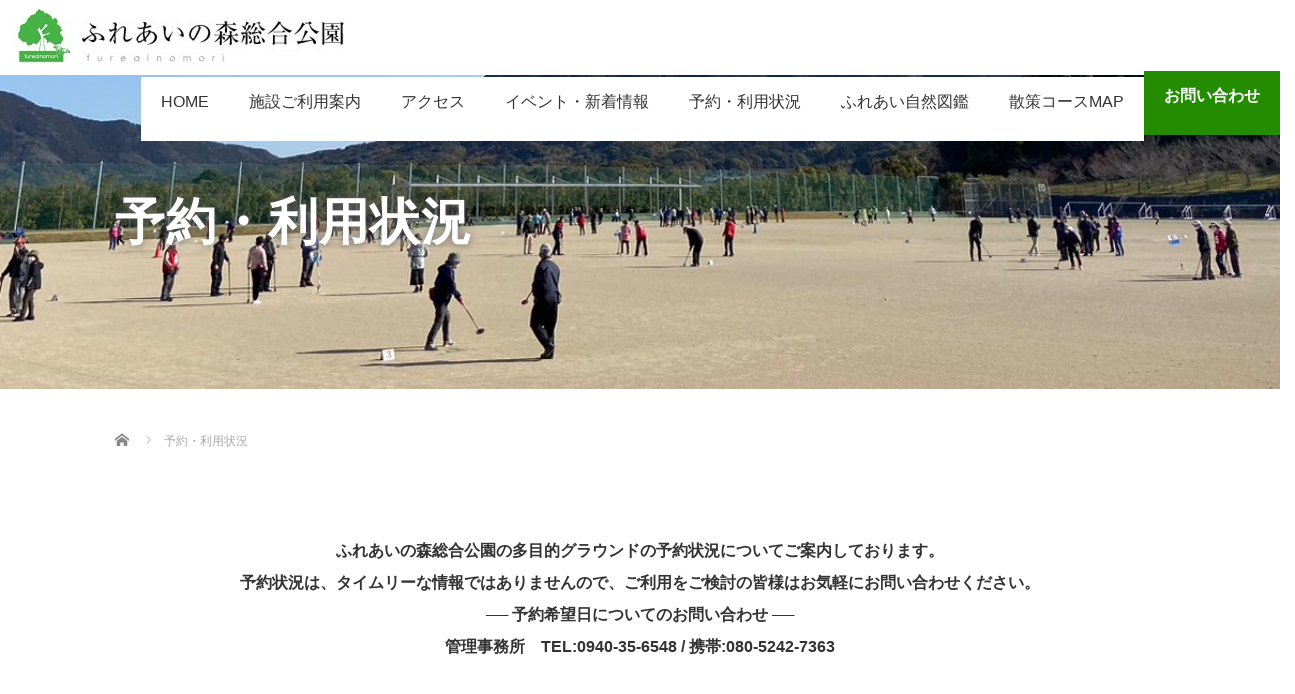

--- FILE ---
content_type: text/html; charset=UTF-8
request_url: https://oftree.co.jp/fureai/event/%E3%82%B0%E3%83%A9%E3%82%A6%E3%83%B3%E3%83%89%EF%BC%9A%E5%85%A8%E9%9D%A2-122/
body_size: 14248
content:


<!DOCTYPE html>
<html lang="ja">
<head>
  <meta charset="UTF-8">
  <meta name="viewport" content="width=device-width">
  <meta http-equiv="X-UA-Compatible" content="IE=edge">
  <meta name="format-detection" content="telephone=no">

  <title>予約・利用状況｜</title>
  <meta name="description" content="...">

  
  <link rel="profile" href="http://gmpg.org/xfn/11">
  <link rel="pingback" href="https://oftree.co.jp/fureai_renew/xmlrpc.php">

  <link rel='stylesheet' id='tec-variables-skeleton-css' href='https://oftree.co.jp/fureai_renew/wp-content/plugins/the-events-calendar/common/src/resources/css/variables-skeleton.min.css?ver=5.1.2.2' type='text/css' media='all' />
<link rel='stylesheet' id='tribe-common-skeleton-style-css' href='https://oftree.co.jp/fureai_renew/wp-content/plugins/the-events-calendar/common/src/resources/css/common-skeleton.min.css?ver=5.1.2.2' type='text/css' media='all' />
<link rel='stylesheet' id='tribe-events-views-v2-bootstrap-datepicker-styles-css' href='https://oftree.co.jp/fureai_renew/wp-content/plugins/the-events-calendar/vendor/bootstrap-datepicker/css/bootstrap-datepicker.standalone.min.css?ver=6.1.2.2' type='text/css' media='all' />
<link rel='stylesheet' id='tribe-tooltipster-css-css' href='https://oftree.co.jp/fureai_renew/wp-content/plugins/the-events-calendar/common/vendor/tooltipster/tooltipster.bundle.min.css?ver=5.1.2.2' type='text/css' media='all' />
<link rel='stylesheet' id='tribe-events-views-v2-skeleton-css' href='https://oftree.co.jp/fureai_renew/wp-content/plugins/the-events-calendar/src/resources/css/views-skeleton.min.css?ver=6.1.2.2' type='text/css' media='all' />
<link rel='stylesheet' id='tec-variables-full-css' href='https://oftree.co.jp/fureai_renew/wp-content/plugins/the-events-calendar/common/src/resources/css/variables-full.min.css?ver=5.1.2.2' type='text/css' media='all' />
<link rel='stylesheet' id='tribe-common-full-style-css' href='https://oftree.co.jp/fureai_renew/wp-content/plugins/the-events-calendar/common/src/resources/css/common-full.min.css?ver=5.1.2.2' type='text/css' media='all' />
<link rel='stylesheet' id='tribe-events-views-v2-full-css' href='https://oftree.co.jp/fureai_renew/wp-content/plugins/the-events-calendar/src/resources/css/views-full.min.css?ver=6.1.2.2' type='text/css' media='all' />
<link rel='stylesheet' id='tribe-events-views-v2-print-css' href='https://oftree.co.jp/fureai_renew/wp-content/plugins/the-events-calendar/src/resources/css/views-print.min.css?ver=6.1.2.2' type='text/css' media='print' />
<meta name='robots' content='max-image-preview:large' />
<link rel="alternate" type="application/rss+xml" title="ふれあいの森総合公園 &raquo; フィード" href="https://oftree.co.jp/fureai/feed/" />
<link rel="alternate" type="application/rss+xml" title="ふれあいの森総合公園 &raquo; コメントフィード" href="https://oftree.co.jp/fureai/comments/feed/" />
<link rel="alternate" type="text/calendar" title="ふれあいの森総合公園 &raquo; iCal フィード" href="https://oftree.co.jp/fureai/events/?ical=1" />
<link rel="alternate" title="oEmbed (JSON)" type="application/json+oembed" href="https://oftree.co.jp/fureai/wp-json/oembed/1.0/embed?url=https%3A%2F%2Foftree.co.jp%2Ffureai%2Fevent%2F%25e3%2582%25b0%25e3%2583%25a9%25e3%2582%25a6%25e3%2583%25b3%25e3%2583%2589%25ef%25bc%259a%25e5%2585%25a8%25e9%259d%25a2-122%2F" />
<link rel="alternate" title="oEmbed (XML)" type="text/xml+oembed" href="https://oftree.co.jp/fureai/wp-json/oembed/1.0/embed?url=https%3A%2F%2Foftree.co.jp%2Ffureai%2Fevent%2F%25e3%2582%25b0%25e3%2583%25a9%25e3%2582%25a6%25e3%2583%25b3%25e3%2583%2589%25ef%25bc%259a%25e5%2585%25a8%25e9%259d%25a2-122%2F&#038;format=xml" />
<style id='wp-img-auto-sizes-contain-inline-css' type='text/css'>
img:is([sizes=auto i],[sizes^="auto," i]){contain-intrinsic-size:3000px 1500px}
/*# sourceURL=wp-img-auto-sizes-contain-inline-css */
</style>
<link rel='stylesheet' id='sbi_styles-css' href='https://oftree.co.jp/fureai_renew/wp-content/plugins/instagram-feed/css/sbi-styles.min.css?ver=6.1.5' type='text/css' media='all' />
<link rel='stylesheet' id='tribe-events-v2-single-skeleton-css' href='https://oftree.co.jp/fureai_renew/wp-content/plugins/the-events-calendar/src/resources/css/tribe-events-single-skeleton.min.css?ver=6.1.2.2' type='text/css' media='all' />
<link rel='stylesheet' id='tribe-events-v2-single-skeleton-full-css' href='https://oftree.co.jp/fureai_renew/wp-content/plugins/the-events-calendar/src/resources/css/tribe-events-single-full.min.css?ver=6.1.2.2' type='text/css' media='all' />
<style id='wp-emoji-styles-inline-css' type='text/css'>

	img.wp-smiley, img.emoji {
		display: inline !important;
		border: none !important;
		box-shadow: none !important;
		height: 1em !important;
		width: 1em !important;
		margin: 0 0.07em !important;
		vertical-align: -0.1em !important;
		background: none !important;
		padding: 0 !important;
	}
/*# sourceURL=wp-emoji-styles-inline-css */
</style>
<link rel='stylesheet' id='wp-block-library-css' href='https://oftree.co.jp/fureai_renew/wp-includes/css/dist/block-library/style.min.css?ver=4.1.3' type='text/css' media='all' />
<style id='global-styles-inline-css' type='text/css'>
:root{--wp--preset--aspect-ratio--square: 1;--wp--preset--aspect-ratio--4-3: 4/3;--wp--preset--aspect-ratio--3-4: 3/4;--wp--preset--aspect-ratio--3-2: 3/2;--wp--preset--aspect-ratio--2-3: 2/3;--wp--preset--aspect-ratio--16-9: 16/9;--wp--preset--aspect-ratio--9-16: 9/16;--wp--preset--color--black: #000000;--wp--preset--color--cyan-bluish-gray: #abb8c3;--wp--preset--color--white: #ffffff;--wp--preset--color--pale-pink: #f78da7;--wp--preset--color--vivid-red: #cf2e2e;--wp--preset--color--luminous-vivid-orange: #ff6900;--wp--preset--color--luminous-vivid-amber: #fcb900;--wp--preset--color--light-green-cyan: #7bdcb5;--wp--preset--color--vivid-green-cyan: #00d084;--wp--preset--color--pale-cyan-blue: #8ed1fc;--wp--preset--color--vivid-cyan-blue: #0693e3;--wp--preset--color--vivid-purple: #9b51e0;--wp--preset--gradient--vivid-cyan-blue-to-vivid-purple: linear-gradient(135deg,rgb(6,147,227) 0%,rgb(155,81,224) 100%);--wp--preset--gradient--light-green-cyan-to-vivid-green-cyan: linear-gradient(135deg,rgb(122,220,180) 0%,rgb(0,208,130) 100%);--wp--preset--gradient--luminous-vivid-amber-to-luminous-vivid-orange: linear-gradient(135deg,rgb(252,185,0) 0%,rgb(255,105,0) 100%);--wp--preset--gradient--luminous-vivid-orange-to-vivid-red: linear-gradient(135deg,rgb(255,105,0) 0%,rgb(207,46,46) 100%);--wp--preset--gradient--very-light-gray-to-cyan-bluish-gray: linear-gradient(135deg,rgb(238,238,238) 0%,rgb(169,184,195) 100%);--wp--preset--gradient--cool-to-warm-spectrum: linear-gradient(135deg,rgb(74,234,220) 0%,rgb(151,120,209) 20%,rgb(207,42,186) 40%,rgb(238,44,130) 60%,rgb(251,105,98) 80%,rgb(254,248,76) 100%);--wp--preset--gradient--blush-light-purple: linear-gradient(135deg,rgb(255,206,236) 0%,rgb(152,150,240) 100%);--wp--preset--gradient--blush-bordeaux: linear-gradient(135deg,rgb(254,205,165) 0%,rgb(254,45,45) 50%,rgb(107,0,62) 100%);--wp--preset--gradient--luminous-dusk: linear-gradient(135deg,rgb(255,203,112) 0%,rgb(199,81,192) 50%,rgb(65,88,208) 100%);--wp--preset--gradient--pale-ocean: linear-gradient(135deg,rgb(255,245,203) 0%,rgb(182,227,212) 50%,rgb(51,167,181) 100%);--wp--preset--gradient--electric-grass: linear-gradient(135deg,rgb(202,248,128) 0%,rgb(113,206,126) 100%);--wp--preset--gradient--midnight: linear-gradient(135deg,rgb(2,3,129) 0%,rgb(40,116,252) 100%);--wp--preset--font-size--small: 13px;--wp--preset--font-size--medium: 20px;--wp--preset--font-size--large: 36px;--wp--preset--font-size--x-large: 42px;--wp--preset--spacing--20: 0.44rem;--wp--preset--spacing--30: 0.67rem;--wp--preset--spacing--40: 1rem;--wp--preset--spacing--50: 1.5rem;--wp--preset--spacing--60: 2.25rem;--wp--preset--spacing--70: 3.38rem;--wp--preset--spacing--80: 5.06rem;--wp--preset--shadow--natural: 6px 6px 9px rgba(0, 0, 0, 0.2);--wp--preset--shadow--deep: 12px 12px 50px rgba(0, 0, 0, 0.4);--wp--preset--shadow--sharp: 6px 6px 0px rgba(0, 0, 0, 0.2);--wp--preset--shadow--outlined: 6px 6px 0px -3px rgb(255, 255, 255), 6px 6px rgb(0, 0, 0);--wp--preset--shadow--crisp: 6px 6px 0px rgb(0, 0, 0);}:where(.is-layout-flex){gap: 0.5em;}:where(.is-layout-grid){gap: 0.5em;}body .is-layout-flex{display: flex;}.is-layout-flex{flex-wrap: wrap;align-items: center;}.is-layout-flex > :is(*, div){margin: 0;}body .is-layout-grid{display: grid;}.is-layout-grid > :is(*, div){margin: 0;}:where(.wp-block-columns.is-layout-flex){gap: 2em;}:where(.wp-block-columns.is-layout-grid){gap: 2em;}:where(.wp-block-post-template.is-layout-flex){gap: 1.25em;}:where(.wp-block-post-template.is-layout-grid){gap: 1.25em;}.has-black-color{color: var(--wp--preset--color--black) !important;}.has-cyan-bluish-gray-color{color: var(--wp--preset--color--cyan-bluish-gray) !important;}.has-white-color{color: var(--wp--preset--color--white) !important;}.has-pale-pink-color{color: var(--wp--preset--color--pale-pink) !important;}.has-vivid-red-color{color: var(--wp--preset--color--vivid-red) !important;}.has-luminous-vivid-orange-color{color: var(--wp--preset--color--luminous-vivid-orange) !important;}.has-luminous-vivid-amber-color{color: var(--wp--preset--color--luminous-vivid-amber) !important;}.has-light-green-cyan-color{color: var(--wp--preset--color--light-green-cyan) !important;}.has-vivid-green-cyan-color{color: var(--wp--preset--color--vivid-green-cyan) !important;}.has-pale-cyan-blue-color{color: var(--wp--preset--color--pale-cyan-blue) !important;}.has-vivid-cyan-blue-color{color: var(--wp--preset--color--vivid-cyan-blue) !important;}.has-vivid-purple-color{color: var(--wp--preset--color--vivid-purple) !important;}.has-black-background-color{background-color: var(--wp--preset--color--black) !important;}.has-cyan-bluish-gray-background-color{background-color: var(--wp--preset--color--cyan-bluish-gray) !important;}.has-white-background-color{background-color: var(--wp--preset--color--white) !important;}.has-pale-pink-background-color{background-color: var(--wp--preset--color--pale-pink) !important;}.has-vivid-red-background-color{background-color: var(--wp--preset--color--vivid-red) !important;}.has-luminous-vivid-orange-background-color{background-color: var(--wp--preset--color--luminous-vivid-orange) !important;}.has-luminous-vivid-amber-background-color{background-color: var(--wp--preset--color--luminous-vivid-amber) !important;}.has-light-green-cyan-background-color{background-color: var(--wp--preset--color--light-green-cyan) !important;}.has-vivid-green-cyan-background-color{background-color: var(--wp--preset--color--vivid-green-cyan) !important;}.has-pale-cyan-blue-background-color{background-color: var(--wp--preset--color--pale-cyan-blue) !important;}.has-vivid-cyan-blue-background-color{background-color: var(--wp--preset--color--vivid-cyan-blue) !important;}.has-vivid-purple-background-color{background-color: var(--wp--preset--color--vivid-purple) !important;}.has-black-border-color{border-color: var(--wp--preset--color--black) !important;}.has-cyan-bluish-gray-border-color{border-color: var(--wp--preset--color--cyan-bluish-gray) !important;}.has-white-border-color{border-color: var(--wp--preset--color--white) !important;}.has-pale-pink-border-color{border-color: var(--wp--preset--color--pale-pink) !important;}.has-vivid-red-border-color{border-color: var(--wp--preset--color--vivid-red) !important;}.has-luminous-vivid-orange-border-color{border-color: var(--wp--preset--color--luminous-vivid-orange) !important;}.has-luminous-vivid-amber-border-color{border-color: var(--wp--preset--color--luminous-vivid-amber) !important;}.has-light-green-cyan-border-color{border-color: var(--wp--preset--color--light-green-cyan) !important;}.has-vivid-green-cyan-border-color{border-color: var(--wp--preset--color--vivid-green-cyan) !important;}.has-pale-cyan-blue-border-color{border-color: var(--wp--preset--color--pale-cyan-blue) !important;}.has-vivid-cyan-blue-border-color{border-color: var(--wp--preset--color--vivid-cyan-blue) !important;}.has-vivid-purple-border-color{border-color: var(--wp--preset--color--vivid-purple) !important;}.has-vivid-cyan-blue-to-vivid-purple-gradient-background{background: var(--wp--preset--gradient--vivid-cyan-blue-to-vivid-purple) !important;}.has-light-green-cyan-to-vivid-green-cyan-gradient-background{background: var(--wp--preset--gradient--light-green-cyan-to-vivid-green-cyan) !important;}.has-luminous-vivid-amber-to-luminous-vivid-orange-gradient-background{background: var(--wp--preset--gradient--luminous-vivid-amber-to-luminous-vivid-orange) !important;}.has-luminous-vivid-orange-to-vivid-red-gradient-background{background: var(--wp--preset--gradient--luminous-vivid-orange-to-vivid-red) !important;}.has-very-light-gray-to-cyan-bluish-gray-gradient-background{background: var(--wp--preset--gradient--very-light-gray-to-cyan-bluish-gray) !important;}.has-cool-to-warm-spectrum-gradient-background{background: var(--wp--preset--gradient--cool-to-warm-spectrum) !important;}.has-blush-light-purple-gradient-background{background: var(--wp--preset--gradient--blush-light-purple) !important;}.has-blush-bordeaux-gradient-background{background: var(--wp--preset--gradient--blush-bordeaux) !important;}.has-luminous-dusk-gradient-background{background: var(--wp--preset--gradient--luminous-dusk) !important;}.has-pale-ocean-gradient-background{background: var(--wp--preset--gradient--pale-ocean) !important;}.has-electric-grass-gradient-background{background: var(--wp--preset--gradient--electric-grass) !important;}.has-midnight-gradient-background{background: var(--wp--preset--gradient--midnight) !important;}.has-small-font-size{font-size: var(--wp--preset--font-size--small) !important;}.has-medium-font-size{font-size: var(--wp--preset--font-size--medium) !important;}.has-large-font-size{font-size: var(--wp--preset--font-size--large) !important;}.has-x-large-font-size{font-size: var(--wp--preset--font-size--x-large) !important;}
/*# sourceURL=global-styles-inline-css */
</style>

<style id='classic-theme-styles-inline-css' type='text/css'>
/*! This file is auto-generated */
.wp-block-button__link{color:#fff;background-color:#32373c;border-radius:9999px;box-shadow:none;text-decoration:none;padding:calc(.667em + 2px) calc(1.333em + 2px);font-size:1.125em}.wp-block-file__button{background:#32373c;color:#fff;text-decoration:none}
/*# sourceURL=/wp-includes/css/classic-themes.min.css */
</style>
<link rel='stylesheet' id='_tk-bootstrap-wp-css' href='https://oftree.co.jp/fureai_renew/wp-content/themes/amore_tcd028/includes/css/bootstrap-wp.css?ver=4.1.3' type='text/css' media='all' />
<link rel='stylesheet' id='_tk-bootstrap-css' href='https://oftree.co.jp/fureai_renew/wp-content/themes/amore_tcd028/includes/resources/bootstrap/css/bootstrap.min.css?ver=4.1.3' type='text/css' media='all' />
<link rel='stylesheet' id='_tk-font-awesome-css' href='https://oftree.co.jp/fureai_renew/wp-content/themes/amore_tcd028/includes/css/font-awesome.min.css?ver=4.1.0' type='text/css' media='all' />
<link rel='stylesheet' id='_tk-style-css' href='https://oftree.co.jp/fureai_renew/wp-content/themes/amore_tcd028/style.css?ver=4.1.3' type='text/css' media='all' />
<link rel='stylesheet' id='fureai-add-css' href='https://oftree.co.jp/fureai_renew/wp-content/themes/amore_tcd028/assets/css/add.css' type='text/css' media='all' />
<script type="text/javascript" src="https://oftree.co.jp/fureai_renew/wp-includes/js/jquery/jquery.min.js?ver=3.7.1" id="jquery-core-js"></script>
<script type="text/javascript" src="https://oftree.co.jp/fureai_renew/wp-includes/js/jquery/jquery-migrate.min.js?ver=3.4.1" id="jquery-migrate-js"></script>
<script type="text/javascript" src="https://oftree.co.jp/fureai_renew/wp-content/plugins/the-events-calendar/common/src/resources/js/tribe-common.min.js?ver=5.1.2.2" id="tribe-common-js"></script>
<script type="text/javascript" src="https://oftree.co.jp/fureai_renew/wp-content/plugins/the-events-calendar/src/resources/js/views/breakpoints.min.js?ver=6.1.2.2" id="tribe-events-views-v2-breakpoints-js"></script>
<script type="text/javascript" src="https://oftree.co.jp/fureai_renew/wp-content/themes/amore_tcd028/includes/resources/bootstrap/js/bootstrap.js?ver=6.9" id="_tk-bootstrapjs-js"></script>
<script type="text/javascript" src="https://oftree.co.jp/fureai_renew/wp-content/themes/amore_tcd028/includes/js/bootstrap-wp.js?ver=6.9" id="_tk-bootstrapwp-js"></script>
<link rel="https://api.w.org/" href="https://oftree.co.jp/fureai/wp-json/" /><link rel="alternate" title="JSON" type="application/json" href="https://oftree.co.jp/fureai/wp-json/wp/v2/tribe_events/1863" /><link rel="canonical" href="https://oftree.co.jp/fureai/event/%e3%82%b0%e3%83%a9%e3%82%a6%e3%83%b3%e3%83%89%ef%bc%9a%e5%85%a8%e9%9d%a2-122/" />
<link rel='shortlink' href='https://oftree.co.jp/fureai/?p=1863' />
<meta name="tec-api-version" content="v1"><meta name="tec-api-origin" content="https://oftree.co.jp/fureai"><link rel="alternate" href="https://oftree.co.jp/fureai/wp-json/tribe/events/v1/events/1863" /> <meta name="robots" content="noindex,follow" />
<script type="application/ld+json">
[{"@context":"http://schema.org","@type":"Event","name":"\u30b0\u30e9\u30a6\u30f3\u30c9\uff1a\u5168\u9762","description":"","url":"https://oftree.co.jp/fureai/event/%e3%82%b0%e3%83%a9%e3%82%a6%e3%83%b3%e3%83%89%ef%bc%9a%e5%85%a8%e9%9d%a2-122/","eventAttendanceMode":"https://schema.org/OfflineEventAttendanceMode","eventStatus":"https://schema.org/EventScheduled","startDate":"2024-05-25T08:00:00+09:00","endDate":"2024-05-25T19:00:00+09:00","performer":"Organization"}]
</script><link rel="icon" href="https://oftree.co.jp/fureai_renew/wp-content/uploads/2023/06/images-76x76.png" sizes="32x32" />
<link rel="icon" href="https://oftree.co.jp/fureai_renew/wp-content/uploads/2023/06/images.png" sizes="192x192" />
<link rel="apple-touch-icon" href="https://oftree.co.jp/fureai_renew/wp-content/uploads/2023/06/images.png" />
<meta name="msapplication-TileImage" content="https://oftree.co.jp/fureai_renew/wp-content/uploads/2023/06/images.png" />
  <script src="https://maps.googleapis.com/maps/api/js"></script>
  <script type="text/javascript" src="https://oftree.co.jp/fureai_renew/wp-content/themes/amore_tcd028/parallax.js"></script>
  <script type="text/javascript" src="https://oftree.co.jp/fureai_renew/wp-content/themes/amore_tcd028/js/jquery.elevatezoom.js"></script>

  <script type="text/javascript">
    jQuery(function() {
      jQuery(".zoom").elevateZoom({
        zoomType : "inner",
        zoomWindowFadeIn: 500,
        zoomWindowFadeOut: 500,
        easing : true
      });
    });
  </script>

  <link rel="stylesheet" media="screen and (max-width:771px)" href="https://oftree.co.jp/fureai_renew/wp-content/themes/amore_tcd028/footer-bar/footer-bar.css?ver=4.1.3">
  <script type="text/javascript" src="https://oftree.co.jp/fureai_renew/wp-content/themes/amore_tcd028/js/jscript.js"></script>

  <script type="text/javascript" src="https://oftree.co.jp/fureai_renew/wp-content/themes/amore_tcd028/js/syncertel.js"></script>

  <link rel="stylesheet" href="https://oftree.co.jp/fureai_renew/wp-content/themes/amore_tcd028/amore.css" type="text/css" />
  <link rel="stylesheet" media="screen and (max-width:641px)" href="https://oftree.co.jp/fureai_renew/wp-content/themes/amore_tcd028/responsive.css?ver=4.1.3">
  <link rel="stylesheet" href="//maxcdn.bootstrapcdn.com/font-awesome/4.3.0/css/font-awesome.min.css">
  <style type="text/css">
          .site-navigation{position:absolute;}
    
  body { font-size:16px; }
  a {color: #238C00;}
  a:hover, #bread_crumb li.home a:hover:before {color: #AAAAAA;}
  #global_menu ul ul li a{background:#238C00;}
  #global_menu ul ul li a:hover{background:#AAAAAA;}
  #previous_next_post a:hover{
    background: #AAAAAA;
  }
  .social-icon:hover{
    background-color: #238C00 !important;
  }
  .up-arrow:hover{
    background-color: #238C00 !important;
  }

  .menu-item:hover *:not(.dropdown-menu *){
    color: #238C00 !important;
  }
  .menu-item a:hover{
    color: #238C00 !important;
  }
  .button a, .pager li > a, .pager li > span{
    background-color: #AAAAAA;
  }
  .button a:hover, .pager li > a:hover{
    background-color: #238C00;
  }
  .dropdown-menu .menu-item > a:hover, .button a:hover, .pager li > a:hover{
    background-color: #238C00 !important;
  }
  .button-green a{
    background-color: #238C00;
  }
  .button-green a:hover{
    background-color: #175E00;
  }
  .timestamp{
    color: #238C00;
  }
  .blog-list-timestamp{
    color: #238C00;
  }
  .footer_main, .scrolltotop{
    background-color: #FFFFFF;
  }
  .scrolltotop_arrow a:hover{
    color: #238C00;
  }


  .first-h1{
    color: #FFFFFF;
    text-shadow: 0px 0px 10px #666666 !important;
  }
  .second-body, .second-body{
    color: #006400;
  }
  .top-headline.third_headline{
      color: #FFFFFF;
      text-shadow: 0px 0px 10px #666666;
  }
  .top-headline.fourth_headline{
      color: #FFFFFF;
      text-shadow: 0px 0px 10px #666666;
  }
  .top-headline.fifth_headline{
      color: #FFFFFF;
      text-shadow: 0px 0px 10px #666666;
  }

  .top-headline{
      color: #FFFFFF;
      text-shadow: 0px 0px 10px #666666;
  }

  .thumb:hover:after{
      box-shadow: inset 0 0 0 7px #238C00;
  }


    p { word-wrap:break-word; }
  
  .tribe-events-calendar-month__header-column:nth-of-type(6){
--tec-color-text-day-of-week-month:blue;
}
.tribe-events-calendar-month__header-column:nth-of-type(7){
--tec-color-text-day-of-week-month:red;
}
.tribe-events-calendar-month__day:nth-of-type(6){
--tec-color-day-marker-month:blue;
}
.tribe-events-calendar-month__day:nth-of-type(7){
--tec-color-day-marker-month:red;
}
  </style>

</head>

<body class="wp-singular tribe_events-template-default single single-tribe_events postid-1863 wp-theme-amore_tcd028 tribe-events-page-template tribe-no-js tribe-filter-live group-blog events-single tribe-events-style-full tribe-events-style-theme">
  
  <div id="verytop"></div>
  <nav id="header" class="site-navigation">
      <div class="container">
      <div class="row">
        <div class="site-navigation-inner col-xs-120 no-padding" style="padding:0px">
          <div class="navbar navbar-default">
            <div class="navbar-header">
              <div id="logo-area">
                <div id='logo_image'>
<h1 id="logo" style="top:4px; left:10px;"><a href=" https://oftree.co.jp/fureai/" title="ふれあいの森総合公園" data-label="ふれあいの森総合公園"><img class="h_logo" src="https://oftree.co.jp/fureai_renew/wp-content/uploads/tcd-w/logo.jpg?1766373490" alt="ふれあいの森総合公園" title="ふれあいの森総合公園" /></a></h1>
</div>
                              </div>

            </div>

            <!-- The WordPress Menu goes here -->
            <div class="pull-right right-menu">
                                              <div class="collapse navbar-collapse"><ul id="main-menu" class="nav navbar-nav"><li id="menu-item-206" class="menu-item menu-item-type-post_type menu-item-object-page menu-item-home menu-item-206"><a title="HOME" href="https://oftree.co.jp/fureai/">HOME</a></li>
<li id="menu-item-207" class="menu-item menu-item-type-post_type menu-item-object-page menu-item-207"><a title="施設ご利用案内" href="https://oftree.co.jp/fureai/guide/">施設ご利用案内</a></li>
<li id="menu-item-208" class="menu-item menu-item-type-post_type menu-item-object-page menu-item-208"><a title="アクセス" href="https://oftree.co.jp/fureai/access/">アクセス</a></li>
<li id="menu-item-791" class="menu-item menu-item-type-custom menu-item-object-custom menu-item-has-children menu-item-791 dropdown"><a title="イベント・新着情報" data-toggle="dropdown" class="dropdown-toggle" aria-haspopup="true">イベント・新着情報 <span class="caret"></span></a>
<ul role="menu" class=" dropdown-menu">
	<li id="menu-item-793" class="menu-item menu-item-type-taxonomy menu-item-object-category menu-item-793"><a title="イベント情報一覧" href="https://oftree.co.jp/fureai/category/event/">イベント情報一覧</a></li>
	<li id="menu-item-795" class="menu-item menu-item-type-post_type menu-item-object-post menu-item-795"><a title="★予約受付中イベント★" href="https://oftree.co.jp/fureai/2024/06/post-618/">★予約受付中イベント★</a></li>
	<li id="menu-item-792" class="menu-item menu-item-type-taxonomy menu-item-object-category menu-item-792"><a title="新着情報一覧" href="https://oftree.co.jp/fureai/category/news/">新着情報一覧</a></li>
	<li id="menu-item-802" class="menu-item menu-item-type-taxonomy menu-item-object-category menu-item-802"><a title="公園通信一覧" href="https://oftree.co.jp/fureai/category/%e5%85%ac%e5%9c%92%e9%80%9a%e4%bf%a1/">公園通信一覧</a></li>
</ul>
</li>
<li id="menu-item-297" class="menu-item menu-item-type-custom menu-item-object-custom current-menu-item current_page_item menu-item-297"><a title="予約・利用状況" href="https://oftree.co.jp/fureai/events/">予約・利用状況</a></li>
<li id="menu-item-210" class="menu-item menu-item-type-post_type menu-item-object-page menu-item-has-children menu-item-210 dropdown"><a title="ふれあい自然図鑑" href="https://oftree.co.jp/fureai/ikimonozukan/" data-toggle="dropdown" class="dropdown-toggle" aria-haspopup="true">ふれあい自然図鑑 <span class="caret"></span></a>
<ul role="menu" class=" dropdown-menu">
	<li id="menu-item-213" class="menu-item menu-item-type-custom menu-item-object-custom menu-item-213"><a title="生き物図鑑" href="https://oftree.co.jp/fureai/zukan/">生き物図鑑</a></li>
	<li id="menu-item-214" class="menu-item menu-item-type-custom menu-item-object-custom menu-item-214"><a title="草花図鑑" href="https://oftree.co.jp/fureai/shokubutu/">草花図鑑</a></li>
</ul>
</li>
<li id="menu-item-212" class="menu-item menu-item-type-post_type menu-item-object-page menu-item-212"><a title="散策コースMAP" href="https://oftree.co.jp/fureai/sansaku/">散策コースMAP</a></li>
<li id="menu-item-331" class="button button-green menu-item menu-item-type-custom menu-item-object-custom menu-item-331"><a title="お問い合わせ" href="https://www.sipstool.com/munakata/anq/index.php?p=20100310102521">お問い合わせ</a></li>
</ul></div>                                                                <a href="#" class="menu_button"></a>
                 <div id="global_menu" class="clearfix">
                  <ul id="menu-global-menu" class="menu"><li class="menu-item menu-item-type-post_type menu-item-object-page menu-item-home menu-item-206"><a href="https://oftree.co.jp/fureai/">HOME</a></li>
<li class="menu-item menu-item-type-post_type menu-item-object-page menu-item-207"><a href="https://oftree.co.jp/fureai/guide/">施設ご利用案内</a></li>
<li class="menu-item menu-item-type-post_type menu-item-object-page menu-item-208"><a href="https://oftree.co.jp/fureai/access/">アクセス</a></li>
<li class="menu-item menu-item-type-custom menu-item-object-custom menu-item-has-children menu-item-791"><a>イベント・新着情報</a>
<ul class="sub-menu">
	<li class="menu-item menu-item-type-taxonomy menu-item-object-category menu-item-793"><a href="https://oftree.co.jp/fureai/category/event/">イベント情報一覧</a></li>
	<li class="menu-item menu-item-type-post_type menu-item-object-post menu-item-795"><a href="https://oftree.co.jp/fureai/2024/06/post-618/">★予約受付中イベント★</a></li>
	<li class="menu-item menu-item-type-taxonomy menu-item-object-category menu-item-792"><a href="https://oftree.co.jp/fureai/category/news/">新着情報一覧</a></li>
	<li class="menu-item menu-item-type-taxonomy menu-item-object-category menu-item-802"><a href="https://oftree.co.jp/fureai/category/%e5%85%ac%e5%9c%92%e9%80%9a%e4%bf%a1/">公園通信一覧</a></li>
</ul>
</li>
<li class="menu-item menu-item-type-custom menu-item-object-custom current-menu-item current_page_item menu-item-297"><a href="https://oftree.co.jp/fureai/events/">予約・利用状況</a></li>
<li class="menu-item menu-item-type-post_type menu-item-object-page menu-item-has-children menu-item-210"><a href="https://oftree.co.jp/fureai/ikimonozukan/">ふれあい自然図鑑</a>
<ul class="sub-menu">
	<li class="menu-item menu-item-type-custom menu-item-object-custom menu-item-213"><a href="https://oftree.co.jp/fureai/zukan/">生き物図鑑</a></li>
	<li class="menu-item menu-item-type-custom menu-item-object-custom menu-item-214"><a href="https://oftree.co.jp/fureai/shokubutu/">草花図鑑</a></li>
</ul>
</li>
<li class="menu-item menu-item-type-post_type menu-item-object-page menu-item-212"><a href="https://oftree.co.jp/fureai/sansaku/">散策コースMAP</a></li>
<li class="button button-green menu-item menu-item-type-custom menu-item-object-custom menu-item-331"><a href="https://www.sipstool.com/munakata/anq/index.php?p=20100310102521">お問い合わせ</a></li>
</ul>                 </div>
                                           </div>

          </div><!-- .navbar -->
       </div>
      </div>
    </div><!-- .container -->
  </nav><!-- .site-navigation -->

    <div class="amore-divider romaji" data-parallax="scroll" data-image-src="https://oftree.co.jp/fureai_renew/wp-content/uploads/2023/06/1678771242703-1.jpg">
    <div class="container">
      <div class="row">
        <div class="col-xs-120 no-padding">
          <h2 class="top-headline" style="margin-top: 50px; margin-bottom: -20px;">予約・利用状況</h2>
        </div>
      </div>
    </div>
  </div>

  <div class="container amore-inner-container">
    <div class="row">
      <div class="col-xs-120 no-padding single-page">
                      <ul id="bread_crumb" class="clearfix">
 <li itemscope="itemscope" itemtype="http://data-vocabulary.org/Breadcrumb" class="home"><a itemprop="url" href="https://oftree.co.jp/fureai/"><span itemprop="title">Home</span></a></li>

 <li class="last">予約・利用状況</li>

 </ul>
                    <div class="row article-event"><section id="tribe-events-pg-template" class="tribe-events-pg-template"><div class="tribe-events-before-html"><p class="mb60" style="text-align: center;"><strong>ふれあいの森総合公園の多目的グラウンドの予約状況についてご案内しております。<br />
予約状況は、タイムリーな情報ではありませんので、ご利用をご検討の皆様はお気軽にお問い合わせください。</strong><br />
<strong>── 予約希望日についてのお問い合わせ ──</strong><br />
<strong>管理事務所　TEL:0940-35-6548 / 携帯:080-5242-7363</strong></p>
</div><span class="tribe-events-ajax-loading"><img class="tribe-events-spinner-medium" src="https://oftree.co.jp/fureai_renew/wp-content/plugins/the-events-calendar/src/resources/images/tribe-loading.gif" alt="イベントを読み込み中" /></span>
<div id="tribe-events-content" class="tribe-events-single">

	<p class="tribe-events-back">
		<a href="https://oftree.co.jp/fureai/events/"> &laquo; イベント一覧</a>
	</p>

	<!-- Notices -->
	<div class="tribe-events-notices"><ul><li>このイベントは終了しました。</li></ul></div>
	<h1 class="tribe-events-single-event-title">グラウンド：全面</h1>
	<div class="tribe-events-schedule tribe-clearfix">
		<h2><span class="tribe-event-date-start">2024.05.25　08:00</span> - <span class="tribe-event-time">19:00</span></h2>			</div>

	<!-- Event header -->
	<div id="tribe-events-header"  data-title="予約・利用状況｜ &#8211; ふれあいの森総合公園" data-viewtitle="2025年 12月のイベント">
		<!-- Navigation -->
		<nav class="tribe-events-nav-pagination" aria-label="イベント ナビゲーション">
			<ul class="tribe-events-sub-nav">
				<li class="tribe-events-nav-previous"><a href="https://oftree.co.jp/fureai/event/%e3%82%b0%e3%83%a9%e3%82%a6%e3%83%b3%e3%83%89%ef%bc%9a%e5%85%a8%e9%9d%a2-121/"><span>&laquo;</span> グラウンド：全面</a></li>
				<li class="tribe-events-nav-next"><a href="https://oftree.co.jp/fureai/event/%e3%82%b0%e3%83%a9%e3%82%a6%e3%83%b3%e3%83%89%ef%bc%9a%e5%85%a8%e9%9d%a2-123/">グラウンド：全面 <span>&raquo;</span></a></li>
			</ul>
			<!-- .tribe-events-sub-nav -->
		</nav>
	</div>
	<!-- #tribe-events-header -->

			<div id="post-1863" class="post-1863 tribe_events type-tribe_events status-publish hentry">
			<!-- Event featured image, but exclude link -->
			
			<!-- Event content -->
						<div class="tribe-events-single-event-description tribe-events-content">
							</div>
			<!-- .tribe-events-single-event-description -->
			<div class="tribe-events tribe-common">
	<div class="tribe-events-c-subscribe-dropdown__container">
		<div class="tribe-events-c-subscribe-dropdown">
			<div class="tribe-common-c-btn-border tribe-events-c-subscribe-dropdown__button" tabindex="0">
				<svg  class="tribe-common-c-svgicon tribe-common-c-svgicon--cal-export tribe-events-c-subscribe-dropdown__export-icon"  viewBox="0 0 23 17" xmlns="http://www.w3.org/2000/svg">
  <path fill-rule="evenodd" clip-rule="evenodd" d="M.128.896V16.13c0 .211.145.383.323.383h15.354c.179 0 .323-.172.323-.383V.896c0-.212-.144-.383-.323-.383H.451C.273.513.128.684.128.896Zm16 6.742h-.901V4.679H1.009v10.729h14.218v-3.336h.901V7.638ZM1.01 1.614h14.218v2.058H1.009V1.614Z" />
  <path d="M20.5 9.846H8.312M18.524 6.953l2.89 2.909-2.855 2.855" stroke-width="1.2" stroke-linecap="round" stroke-linejoin="round"/>
</svg>
				<button class="tribe-events-c-subscribe-dropdown__button-text">
					カレンダーに追加				</button>
				<svg  class="tribe-common-c-svgicon tribe-common-c-svgicon--caret-down tribe-events-c-subscribe-dropdown__button-icon"  viewBox="0 0 10 7" xmlns="http://www.w3.org/2000/svg"><path fill-rule="evenodd" clip-rule="evenodd" d="M1.008.609L5 4.6 8.992.61l.958.958L5 6.517.05 1.566l.958-.958z" class="tribe-common-c-svgicon__svg-fill"/></svg>
			</div>
			<div class="tribe-events-c-subscribe-dropdown__content">
				<ul class="tribe-events-c-subscribe-dropdown__list" tabindex="0">
											
<li class="tribe-events-c-subscribe-dropdown__list-item">
	<a
		href="https://www.google.com/calendar/event?action=TEMPLATE&#038;dates=20240525T080000/20240525T190000&#038;text=%E3%82%B0%E3%83%A9%E3%82%A6%E3%83%B3%E3%83%89%EF%BC%9A%E5%85%A8%E9%9D%A2&#038;trp=false&#038;ctz=Asia/Tokyo&#038;sprop=website:https://oftree.co.jp/fureai"
		class="tribe-events-c-subscribe-dropdown__list-item-link"
		tabindex="0"
		target="_blank"
		rel="noopener noreferrer nofollow noindex"
	>
		Google カレンダー	</a>
</li>
											
<li class="tribe-events-c-subscribe-dropdown__list-item">
	<a
		href="webcal://oftree.co.jp/fureai/event/%e3%82%b0%e3%83%a9%e3%82%a6%e3%83%b3%e3%83%89%ef%bc%9a%e5%85%a8%e9%9d%a2-122/?ical=1"
		class="tribe-events-c-subscribe-dropdown__list-item-link"
		tabindex="0"
		target="_blank"
		rel="noopener noreferrer nofollow noindex"
	>
		iCalendar	</a>
</li>
											
<li class="tribe-events-c-subscribe-dropdown__list-item">
	<a
		href="https://outlook.office.com/owa/?path=/calendar/action/compose&#038;rrv=addevent&#038;startdt=2024-05-25T08:00:00&#038;enddt=2024-05-25T19:00:00&#038;location&#038;subject=%E3%82%B0%E3%83%A9%E3%82%A6%E3%83%B3%E3%83%89%EF%BC%9A%E5%85%A8%E9%9D%A2&#038;body"
		class="tribe-events-c-subscribe-dropdown__list-item-link"
		tabindex="0"
		target="_blank"
		rel="noopener noreferrer nofollow noindex"
	>
		Outlook 365	</a>
</li>
											
<li class="tribe-events-c-subscribe-dropdown__list-item">
	<a
		href="https://outlook.live.com/owa/?path=/calendar/action/compose&#038;rrv=addevent&#038;startdt=2024-05-25T08:00:00&#038;enddt=2024-05-25T19:00:00&#038;location&#038;subject=%E3%82%B0%E3%83%A9%E3%82%A6%E3%83%B3%E3%83%89%EF%BC%9A%E5%85%A8%E9%9D%A2&#038;body"
		class="tribe-events-c-subscribe-dropdown__list-item-link"
		tabindex="0"
		target="_blank"
		rel="noopener noreferrer nofollow noindex"
	>
		Outlook Live	</a>
</li>
									</ul>
			</div>
		</div>
	</div>
</div>

			<!-- Event meta -->
						
	<div class="tribe-events-single-section tribe-events-event-meta primary tribe-clearfix">


<div class="tribe-events-meta-group tribe-events-meta-group-details">
	<h2 class="tribe-events-single-section-title"> 詳細 </h2>
	<dl>

		
			<dt class="tribe-events-start-date-label"> 日付: </dt>
			<dd>
				<abbr class="tribe-events-abbr tribe-events-start-date published dtstart" title="2024-05-25"> 2024.05.25 </abbr>
			</dd>

			<dt class="tribe-events-start-time-label"> 時間: </dt>
			<dd>
				<div class="tribe-events-abbr tribe-events-start-time published dtstart" title="2024-05-25">
					08:00 - 19:00									</div>
			</dd>

		
		
		
		
		
		
			</dl>
</div>

	</div>


					</div> <!-- #post-x -->
			
	<!-- Event footer -->
	<div id="tribe-events-footer">
		<!-- Navigation -->
		<nav class="tribe-events-nav-pagination" aria-label="イベント ナビゲーション">
			<ul class="tribe-events-sub-nav">
				<li class="tribe-events-nav-previous"><a href="https://oftree.co.jp/fureai/event/%e3%82%b0%e3%83%a9%e3%82%a6%e3%83%b3%e3%83%89%ef%bc%9a%e5%85%a8%e9%9d%a2-121/"><span>&laquo;</span> グラウンド：全面</a></li>
				<li class="tribe-events-nav-next"><a href="https://oftree.co.jp/fureai/event/%e3%82%b0%e3%83%a9%e3%82%a6%e3%83%b3%e3%83%89%ef%bc%9a%e5%85%a8%e9%9d%a2-123/">グラウンド：全面 <span>&raquo;</span></a></li>
			</ul>
			<!-- .tribe-events-sub-nav -->
		</nav>
	</div>
	<!-- #tribe-events-footer -->

</div><!-- #tribe-events-content -->
<div class="tribe-events-after-html"></div>
<!--
This calendar is powered by The Events Calendar.
http://evnt.is/18wn
-->
</section></div>
      </div>
    </div>
  </div>


<div id="footer">
  <div class="container" style="padding-bottom:10px; padding-top:10px;">
    <div class="row hidden-xs">
      <div class="col-xs-60 col-xs-offset-20 text-center">
                <div class="button button-green romaji"><a href="https://www.sipstool.com/munakata/anq/index.php?p=20100310102521" style="padding: 10px 30px;">お問い合わせ</a></div>
            </div>
      <div class="col-xs-40 text-right">
              <ul class="user_sns clearfix" id="footer_social_link">
          <li class="facebook"><a href="https://www.facebook.com/pages/%E3%81%B5%E3%82%8C%E3%81%82%E3%81%84%E3%81%AE%E6%A3%AE%E7%B7%8F%E5%90%88%E5%85%AC%E5%9C%92/327723767432692?ref=hl" target="_blank"><span>Facebook</span></a></li>                    <li class="insta"><a href="https://www.instagram.com/fureainomori_munakata/" target="_blank"><span>Instagram</span></a></li>                                               </ul>
             </div>
    </div>

    <div class="row visible-xs">
      <div class="col-xs-120 text-center">
                  <div class="button button-green romaji footer_btn">
            <a href="https://www.sipstool.com/munakata/anq/index.php?p=20100310102521">お問い合わせ</a>
          </div>
              </div>
      <div class="col-xs-120 footer_mobile_menu_wrapper">
                            <div id="footer-menu-1" class="footer_mobile_menu clearfix">
           <ul id="menu-fnav1" class="menu"><li id="menu-item-32" class="menu-item menu-item-type-post_type menu-item-object-page menu-item-home menu-item-32"><a href="https://oftree.co.jp/fureai/">HOME</a></li>
<li id="menu-item-332" class="menu-item menu-item-type-taxonomy menu-item-object-category menu-item-332"><a href="https://oftree.co.jp/fureai/category/news/">新着情報</a></li>
<li id="menu-item-278" class="menu-item menu-item-type-taxonomy menu-item-object-category menu-item-278"><a href="https://oftree.co.jp/fureai/category/event/">イベント情報</a></li>
<li id="menu-item-279" class="menu-item menu-item-type-taxonomy menu-item-object-category menu-item-279"><a href="https://oftree.co.jp/fureai/category/%e5%85%ac%e5%9c%92%e9%80%9a%e4%bf%a1/">公園通信</a></li>
</ul>          </div>
                                      <div id="footer-menu-2" class="footer_mobile_menu clearfix">
           <ul id="menu-fnav2" class="menu"><li id="menu-item-42" class="menu-item menu-item-type-post_type menu-item-object-page menu-item-42"><a href="https://oftree.co.jp/fureai/guide/">施設ご利用案内</a></li>
<li id="menu-item-43" class="menu-item menu-item-type-post_type menu-item-object-page menu-item-43"><a href="https://oftree.co.jp/fureai/access/">アクセス</a></li>
<li id="menu-item-280" class="menu-item menu-item-type-post_type menu-item-object-page menu-item-280"><a href="https://oftree.co.jp/fureai/sansaku/">散策コースMAP</a></li>
</ul>          </div>
                                      <div id="footer-menu-3" class="footer_mobile_menu clearfix">
           <ul id="menu-fnav3" class="menu"><li id="menu-item-296" class="menu-item menu-item-type-custom menu-item-object-custom current-menu-item current_page_item menu-item-296"><a href="https://oftree.co.jp/fureai/events/">予約・利用状況</a></li>
<li id="menu-item-281" class="menu-item menu-item-type-post_type menu-item-object-page menu-item-281"><a href="https://oftree.co.jp/fureai/management/">管理者情報</a></li>
<li id="menu-item-282" class="menu-item menu-item-type-post_type menu-item-object-page menu-item-282"><a href="https://oftree.co.jp/fureai/ikimonozukan/">ふれあい自然図鑑</a></li>
</ul>          </div>
                                      <div id="footer-menu-4" class="footer_mobile_menu clearfix">
           <ul id="menu-fnav4" class="menu"><li id="menu-item-159" class="menu-item menu-item-type-custom menu-item-object-custom menu-item-159"><a href="https://www.sipstool.com/munakata/anq/index.php?p=20100310102521">お問い合わせ</a></li>
<li id="menu-item-284" class="menu-item menu-item-type-post_type menu-item-object-page menu-item-privacy-policy menu-item-284"><a rel="privacy-policy" href="https://oftree.co.jp/fureai/pp/">プライバシーポリシー</a></li>
</ul>          </div>
                        </div>
      <div class="col-xs-120 text-center footer_social_link_wrapper">
              <ul class="user_sns clearfix" id="footer_social_link">
                    <li class="facebook"><a href="https://www.facebook.com/pages/%E3%81%B5%E3%82%8C%E3%81%82%E3%81%84%E3%81%AE%E6%A3%AE%E7%B7%8F%E5%90%88%E5%85%AC%E5%9C%92/327723767432692?ref=hl" target="_blank"><span>Facebook</span></a></li>          <li class="insta"><a href="https://www.instagram.com/fureainomori_munakata/" target="_blank"><span>Instagram</span></a></li>                                               </ul>
             </div>
    </div>
  </div>
</div>


<div class="hidden-xs footer_main">
  <div class="container amore-section" style="padding: 60px 0 50px;">
    <div class="row" style="color:white; width:740px; margin:0 auto;">
      <div class="col-xs-120 text-center romaji"><div id="footer_logo_area" style="top:0px; left:0px;">
<h3 id="footer_logo">
<a href="https://oftree.co.jp/fureai/" title="ふれあいの森総合公園"><img class="f_logo" src="https://oftree.co.jp/fureai_renew/wp-content/uploads/tcd-w/footer-image.png" alt="ふれあいの森総合公園" title="ふれあいの森総合公園" /></a>
</h3>
</div>
</div>
    </div>
        <div class="row" style="color:white; width:720px; margin:0 auto;">

            <div class="col-xs-30 no-padding hidden-xs">
          <div class="footer-menu collapse navbar-collapse"><ul id="menu-fnav1-1" class="nav navbar-nav"><li class="menu-item menu-item-type-post_type menu-item-object-page menu-item-home menu-item-32"><a title="HOME" href="https://oftree.co.jp/fureai/">HOME</a></li>
<li class="menu-item menu-item-type-taxonomy menu-item-object-category menu-item-332"><a title="新着情報" href="https://oftree.co.jp/fureai/category/news/">新着情報</a></li>
<li class="menu-item menu-item-type-taxonomy menu-item-object-category menu-item-278"><a title="イベント情報" href="https://oftree.co.jp/fureai/category/event/">イベント情報</a></li>
<li class="menu-item menu-item-type-taxonomy menu-item-object-category menu-item-279"><a title="公園通信" href="https://oftree.co.jp/fureai/category/%e5%85%ac%e5%9c%92%e9%80%9a%e4%bf%a1/">公園通信</a></li>
</ul></div>      </div>
                  <div class="col-xs-30 no-padding hidden-xs">
          <div class="footer-menu collapse navbar-collapse"><ul id="menu-fnav2-1" class="nav navbar-nav"><li class="menu-item menu-item-type-post_type menu-item-object-page menu-item-42"><a title="施設ご利用案内" href="https://oftree.co.jp/fureai/guide/">施設ご利用案内</a></li>
<li class="menu-item menu-item-type-post_type menu-item-object-page menu-item-43"><a title="アクセス" href="https://oftree.co.jp/fureai/access/">アクセス</a></li>
<li class="menu-item menu-item-type-post_type menu-item-object-page menu-item-280"><a title="散策コースMAP" href="https://oftree.co.jp/fureai/sansaku/">散策コースMAP</a></li>
</ul></div>      </div>
                  <div class="col-xs-30 no-padding hidden-xs">
          <div class="footer-menu collapse navbar-collapse"><ul id="menu-fnav3-1" class="nav navbar-nav"><li class="menu-item menu-item-type-custom menu-item-object-custom current-menu-item current_page_item menu-item-296"><a title="予約・利用状況" href="https://oftree.co.jp/fureai/events/">予約・利用状況</a></li>
<li class="menu-item menu-item-type-post_type menu-item-object-page menu-item-281"><a title="管理者情報" href="https://oftree.co.jp/fureai/management/">管理者情報</a></li>
<li class="menu-item menu-item-type-post_type menu-item-object-page menu-item-282"><a title="ふれあい自然図鑑" href="https://oftree.co.jp/fureai/ikimonozukan/">ふれあい自然図鑑</a></li>
</ul></div>      </div>
                  <div class="col-xs-30 no-padding hidden-xs">
          <div class="footer-menu collapse navbar-collapse"><ul id="menu-fnav4-1" class="nav navbar-nav"><li class="menu-item menu-item-type-custom menu-item-object-custom menu-item-159"><a title="お問い合わせ" href="https://www.sipstool.com/munakata/anq/index.php?p=20100310102521">お問い合わせ</a></li>
<li class="menu-item menu-item-type-post_type menu-item-object-page menu-item-privacy-policy menu-item-284"><a title="プライバシーポリシー" href="https://oftree.co.jp/fureai/pp/">プライバシーポリシー</a></li>
</ul></div>      </div>
          </div>
  </div>
  <div class="scrolltotop">
    <div class="scrolltotop_arrow"><a href="#verytop">&#xe911;</a></div>
  </div>
</div>

<div class="copr">
  <div class="container">
    <div class="row">
      <div class="col-sm-60 text-left hidden-xs">
        <span class="footer-zipcode">〒811-3411</span>        <span class="footer-address">福岡県宗像市山田1619-8</span>        <span class="footer-phone">TEL. 0940-35-6548</span>      </div>
      <div class="col-sm-60 text-right hidden-xs romaji">
        <span class="copyright">Copyright &copy;&nbsp; <a href="https://oftree.co.jp/fureai/">ふれあいの森総合公園</a> All Rights Reserved.</span>
      </div>
      <div class="col-sm-120 text-center visible-xs romaji">
        <span class="copyright">&copy;&nbsp; <a href="https://oftree.co.jp/fureai/">ふれあいの森総合公園</a> All Rights Reserved.</span>
      </div>
    </div>
  </div>
</div>

  <div id="return_top">
    <a href="#header_top"><span>PAGE TOP</span></a>
  </div>

<script type="speculationrules">
{"prefetch":[{"source":"document","where":{"and":[{"href_matches":"/fureai/*"},{"not":{"href_matches":["/fureai_renew/wp-*.php","/fureai_renew/wp-admin/*","/fureai_renew/wp-content/uploads/*","/fureai_renew/wp-content/*","/fureai_renew/wp-content/plugins/*","/fureai_renew/wp-content/themes/amore_tcd028/*","/fureai/*\\?(.+)"]}},{"not":{"selector_matches":"a[rel~=\"nofollow\"]"}},{"not":{"selector_matches":".no-prefetch, .no-prefetch a"}}]},"eagerness":"conservative"}]}
</script>
		<script>
		( function ( body ) {
			'use strict';
			body.className = body.className.replace( /\btribe-no-js\b/, 'tribe-js' );
		} )( document.body );
		</script>
		<!-- Instagram Feed JS -->
<script type="text/javascript">
var sbiajaxurl = "https://oftree.co.jp/fureai_renew/wp-admin/admin-ajax.php";
</script>
<script> /* <![CDATA[ */var tribe_l10n_datatables = {"aria":{"sort_ascending":": activate to sort column ascending","sort_descending":": activate to sort column descending"},"length_menu":"Show _MENU_ entries","empty_table":"No data available in table","info":"Showing _START_ to _END_ of _TOTAL_ entries","info_empty":"Showing 0 to 0 of 0 entries","info_filtered":"(filtered from _MAX_ total entries)","zero_records":"No matching records found","search":"Search:","all_selected_text":"All items on this page were selected. ","select_all_link":"Select all pages","clear_selection":"Clear Selection.","pagination":{"all":"All","next":"Next","previous":"Previous"},"select":{"rows":{"0":"","_":": Selected %d rows","1":": Selected 1 row"}},"datepicker":{"dayNames":["\u65e5\u66dc\u65e5","\u6708\u66dc\u65e5","\u706b\u66dc\u65e5","\u6c34\u66dc\u65e5","\u6728\u66dc\u65e5","\u91d1\u66dc\u65e5","\u571f\u66dc\u65e5"],"dayNamesShort":["\u65e5","\u6708","\u706b","\u6c34","\u6728","\u91d1","\u571f"],"dayNamesMin":["\u65e5","\u6708","\u706b","\u6c34","\u6728","\u91d1","\u571f"],"monthNames":["1\u6708","2\u6708","3\u6708","4\u6708","5\u6708","6\u6708","7\u6708","8\u6708","9\u6708","10\u6708","11\u6708","12\u6708"],"monthNamesShort":["1\u6708","2\u6708","3\u6708","4\u6708","5\u6708","6\u6708","7\u6708","8\u6708","9\u6708","10\u6708","11\u6708","12\u6708"],"monthNamesMin":["1\u6708","2\u6708","3\u6708","4\u6708","5\u6708","6\u6708","7\u6708","8\u6708","9\u6708","10\u6708","11\u6708","12\u6708"],"nextText":"Next","prevText":"Prev","currentText":"Today","closeText":"Done","today":"Today","clear":"Clear"}};/* ]]> */ </script><script type="text/javascript" src="https://oftree.co.jp/fureai_renew/wp-content/plugins/the-events-calendar/src/resources/js/views/ical-links.min.js?ver=6.1.2.2" id="tribe-events-views-v2-ical-links-js"></script>
<script type="text/javascript" src="https://oftree.co.jp/fureai_renew/wp-content/plugins/the-events-calendar/vendor/bootstrap-datepicker/js/bootstrap-datepicker.min.js?ver=6.1.2.2" id="tribe-events-views-v2-bootstrap-datepicker-js"></script>
<script type="text/javascript" src="https://oftree.co.jp/fureai_renew/wp-content/plugins/the-events-calendar/src/resources/js/views/viewport.min.js?ver=6.1.2.2" id="tribe-events-views-v2-viewport-js"></script>
<script type="text/javascript" src="https://oftree.co.jp/fureai_renew/wp-content/plugins/the-events-calendar/src/resources/js/views/accordion.min.js?ver=6.1.2.2" id="tribe-events-views-v2-accordion-js"></script>
<script type="text/javascript" src="https://oftree.co.jp/fureai_renew/wp-content/plugins/the-events-calendar/src/resources/js/views/navigation-scroll.min.js?ver=6.1.2.2" id="tribe-events-views-v2-navigation-scroll-js"></script>
<script type="text/javascript" src="https://oftree.co.jp/fureai_renew/wp-content/plugins/the-events-calendar/src/resources/js/views/multiday-events.min.js?ver=6.1.2.2" id="tribe-events-views-v2-multiday-events-js"></script>
<script type="text/javascript" src="https://oftree.co.jp/fureai_renew/wp-content/plugins/the-events-calendar/src/resources/js/views/month-grid.min.js?ver=6.1.2.2" id="tribe-events-views-v2-month-grid-js"></script>
<script type="text/javascript" src="https://oftree.co.jp/fureai_renew/wp-content/plugins/the-events-calendar/src/resources/js/views/month-mobile-events.min.js?ver=6.1.2.2" id="tribe-events-views-v2-month-mobile-events-js"></script>
<script type="text/javascript" src="https://oftree.co.jp/fureai_renew/wp-content/plugins/the-events-calendar/common/vendor/tooltipster/tooltipster.bundle.min.js?ver=5.1.2.2" id="tribe-tooltipster-js"></script>
<script type="text/javascript" src="https://oftree.co.jp/fureai_renew/wp-content/plugins/the-events-calendar/src/resources/js/views/tooltip.min.js?ver=6.1.2.2" id="tribe-events-views-v2-tooltip-js"></script>
<script type="text/javascript" src="https://oftree.co.jp/fureai_renew/wp-content/plugins/the-events-calendar/src/resources/js/views/events-bar.min.js?ver=6.1.2.2" id="tribe-events-views-v2-events-bar-js"></script>
<script type="text/javascript" src="https://oftree.co.jp/fureai_renew/wp-content/plugins/the-events-calendar/src/resources/js/views/events-bar-inputs.min.js?ver=6.1.2.2" id="tribe-events-views-v2-events-bar-inputs-js"></script>
<script type="text/javascript" src="https://oftree.co.jp/fureai_renew/wp-content/plugins/the-events-calendar/src/resources/js/views/datepicker.min.js?ver=6.1.2.2" id="tribe-events-views-v2-datepicker-js"></script>
<script type="text/javascript" src="https://oftree.co.jp/fureai_renew/wp-content/plugins/the-events-calendar/src/resources/js/views/view-selector.min.js?ver=6.1.2.2" id="tribe-events-views-v2-view-selector-js"></script>
<script type="text/javascript" src="https://oftree.co.jp/fureai_renew/wp-content/themes/amore_tcd028/includes/js/skip-link-focus-fix.js?ver=20130115" id="_tk-skip-link-focus-fix-js"></script>
<script type="text/javascript" id="fureai-script-js-extra">
/* <![CDATA[ */
var object_name = {"templateUrl":"https://oftree.co.jp/fureai_renew/wp-content/themes/amore_tcd028","homeUrl":"https://oftree.co.jp/fureai","open_h":"08:00:00","close_h":"18:00:00"};
//# sourceURL=fureai-script-js-extra
/* ]]> */
</script>
<script type="text/javascript" src="https://oftree.co.jp/fureai_renew/wp-content/themes/amore_tcd028/assets/js/add.js" id="fureai-script-js"></script>
<script type="text/javascript" src="https://oftree.co.jp/fureai_renew/wp-content/plugins/the-events-calendar/common/src/resources/js/utils/query-string.min.js?ver=5.1.2.2" id="tribe-query-string-js"></script>
<script src='https://oftree.co.jp/fureai_renew/wp-content/plugins/the-events-calendar/common/src/resources/js/underscore-before.js'></script>
<script type="text/javascript" src="https://oftree.co.jp/fureai_renew/wp-includes/js/underscore.min.js?ver=1.13.7" id="underscore-js"></script>
<script src='https://oftree.co.jp/fureai_renew/wp-content/plugins/the-events-calendar/common/src/resources/js/underscore-after.js'></script>
<script defer type="text/javascript" src="https://oftree.co.jp/fureai_renew/wp-content/plugins/the-events-calendar/src/resources/js/views/manager.min.js?ver=6.1.2.2" id="tribe-events-views-v2-manager-js"></script>
<script id="wp-emoji-settings" type="application/json">
{"baseUrl":"https://s.w.org/images/core/emoji/17.0.2/72x72/","ext":".png","svgUrl":"https://s.w.org/images/core/emoji/17.0.2/svg/","svgExt":".svg","source":{"concatemoji":"https://oftree.co.jp/fureai_renew/wp-includes/js/wp-emoji-release.min.js?ver=6.9"}}
</script>
<script type="module">
/* <![CDATA[ */
/*! This file is auto-generated */
const a=JSON.parse(document.getElementById("wp-emoji-settings").textContent),o=(window._wpemojiSettings=a,"wpEmojiSettingsSupports"),s=["flag","emoji"];function i(e){try{var t={supportTests:e,timestamp:(new Date).valueOf()};sessionStorage.setItem(o,JSON.stringify(t))}catch(e){}}function c(e,t,n){e.clearRect(0,0,e.canvas.width,e.canvas.height),e.fillText(t,0,0);t=new Uint32Array(e.getImageData(0,0,e.canvas.width,e.canvas.height).data);e.clearRect(0,0,e.canvas.width,e.canvas.height),e.fillText(n,0,0);const a=new Uint32Array(e.getImageData(0,0,e.canvas.width,e.canvas.height).data);return t.every((e,t)=>e===a[t])}function p(e,t){e.clearRect(0,0,e.canvas.width,e.canvas.height),e.fillText(t,0,0);var n=e.getImageData(16,16,1,1);for(let e=0;e<n.data.length;e++)if(0!==n.data[e])return!1;return!0}function u(e,t,n,a){switch(t){case"flag":return n(e,"\ud83c\udff3\ufe0f\u200d\u26a7\ufe0f","\ud83c\udff3\ufe0f\u200b\u26a7\ufe0f")?!1:!n(e,"\ud83c\udde8\ud83c\uddf6","\ud83c\udde8\u200b\ud83c\uddf6")&&!n(e,"\ud83c\udff4\udb40\udc67\udb40\udc62\udb40\udc65\udb40\udc6e\udb40\udc67\udb40\udc7f","\ud83c\udff4\u200b\udb40\udc67\u200b\udb40\udc62\u200b\udb40\udc65\u200b\udb40\udc6e\u200b\udb40\udc67\u200b\udb40\udc7f");case"emoji":return!a(e,"\ud83e\u1fac8")}return!1}function f(e,t,n,a){let r;const o=(r="undefined"!=typeof WorkerGlobalScope&&self instanceof WorkerGlobalScope?new OffscreenCanvas(300,150):document.createElement("canvas")).getContext("2d",{willReadFrequently:!0}),s=(o.textBaseline="top",o.font="600 32px Arial",{});return e.forEach(e=>{s[e]=t(o,e,n,a)}),s}function r(e){var t=document.createElement("script");t.src=e,t.defer=!0,document.head.appendChild(t)}a.supports={everything:!0,everythingExceptFlag:!0},new Promise(t=>{let n=function(){try{var e=JSON.parse(sessionStorage.getItem(o));if("object"==typeof e&&"number"==typeof e.timestamp&&(new Date).valueOf()<e.timestamp+604800&&"object"==typeof e.supportTests)return e.supportTests}catch(e){}return null}();if(!n){if("undefined"!=typeof Worker&&"undefined"!=typeof OffscreenCanvas&&"undefined"!=typeof URL&&URL.createObjectURL&&"undefined"!=typeof Blob)try{var e="postMessage("+f.toString()+"("+[JSON.stringify(s),u.toString(),c.toString(),p.toString()].join(",")+"));",a=new Blob([e],{type:"text/javascript"});const r=new Worker(URL.createObjectURL(a),{name:"wpTestEmojiSupports"});return void(r.onmessage=e=>{i(n=e.data),r.terminate(),t(n)})}catch(e){}i(n=f(s,u,c,p))}t(n)}).then(e=>{for(const n in e)a.supports[n]=e[n],a.supports.everything=a.supports.everything&&a.supports[n],"flag"!==n&&(a.supports.everythingExceptFlag=a.supports.everythingExceptFlag&&a.supports[n]);var t;a.supports.everythingExceptFlag=a.supports.everythingExceptFlag&&!a.supports.flag,a.supports.everything||((t=a.source||{}).concatemoji?r(t.concatemoji):t.wpemoji&&t.twemoji&&(r(t.twemoji),r(t.wpemoji)))});
//# sourceURL=https://oftree.co.jp/fureai_renew/wp-includes/js/wp-emoji-loader.min.js
/* ]]> */
</script>

<script type="text/javascript">

    var canLoad = true

    function page_ajax_get(){
      var page = jQuery('.paged').last().attr('data-paged') || 2;
      var cat = null;
      var ajaxurl = 'https://oftree.co.jp/fureai_renew/wp-admin/admin-ajax.php';

      canLoad = false

      jQuery.ajax({
        type: 'POST',
        url: ajaxurl,
        data: {"action": "load-filter", cat: cat, paged:page },
        success: function(response) {
          if(response.length > 100){
            var id = page - 1;
            id.toString();
            jQuery("#infiniscroll").html(jQuery("#infiniscroll").html() + response);
          } else {
            jQuery("#pagerlink").html("最終ページ")
            jQuery("#pagerbutton").attr("disabled", "disabled")
          }

          setTimeout(function(){ canLoad = true }, 2000)
        }
      })
    }
    
  jQuery(window).load(function(){

    jQuery("#site-cover").fadeOut('slow');

    var cat = null
    var currentSlide = -1

    var fixStuff = function(){
      jQuery(".heightaswidth").each(function(){
        jQuery(this).css('height', jQuery(this).outerWidth())
      })

/* ここ削除 */
    
      jQuery(".verticalcenter").each(function(){
        var center = (jQuery(this).parent().width() / 2) - parseInt(jQuery(this).parent().css('padding-top'))
        //var size = jQuery(this).outerHeight() / 2
        var size = 13;
        jQuery(this).css('padding-top', center - size + 20)
      })

      jQuery(".verticalcentersplash").each(function(){
        var center = jQuery(window).height() / 2
        var size = jQuery(this).outerHeight() / 2
        jQuery(this).css('padding-top', center - size)
      })
    }

    // var nextSlide = function(){
    //   currentSlide++
  
    //   if(jQuery("[data-order='" + currentSlide + "']").length == 0) currentSlide = 0

    //   jQuery('.parallax-mirror[data-order]').fadeOut("slow");
    //   jQuery("[data-order='" + currentSlide + "']").fadeIn("slow");
    // }

    //   jQuery('.parallax-mirror[data-order]').hide();


    var nextSlide = function(){      
      currentSlide++
  
      if(jQuery("[data-order='" + currentSlide + "']").length == 0) currentSlide = 0

            // if( $( window ).width() > 767 ){
        jQuery('.parallax-mirror[data-order]').fadeOut("slow");
      // } else {
            // }
      
      jQuery("[data-order='" + currentSlide + "']").fadeIn("slow");
    }

            // if( $( window ).width() > 767 ){
        jQuery('.parallax-mirror[data-order]').hide();
      // } else {
            // }


      fixStuff();
      nextSlide();

     setInterval(nextSlide, 3000);


     setInterval(function(){
      jQuery(".fade-me-in").first().fadeIn().removeClass('fade-me-in');
     }, 200)



     jQuery(window).resize(function() {
      fixStuff();
     });




    if (jQuery("#telephone").length && jQuery("#logo").length) {
      jQuery("#telephone").css('left', jQuery("#logo").width() + 30)
    }

    jQuery('#topcover').addClass('topcover-visible')

    jQuery("a[href*=#]:not([href=#])").click(function(){
      if(location.pathname.replace(/^\//,"")==this.pathname.replace(/^\//,"")&&location.hostname==this.hostname){
        var e=jQuery(this.hash);
        if(e=e.length?e:jQuery("[name="+this.hash.slice(1)+"]"),e.length)return jQuery("html,body").animate({scrollTop:e.offset().top},1e3),!1
      }
    })

    //$(".menu-item, .menu-item a").click(function(){ })

    jQuery(window).scroll(function(){
      var center = jQuery(window).height() - 300

/*

      if(jQuery(window).scrollTop() > jQuery("#footer").offset().top - jQuery(window).height() && canLoad){
        page_ajax_get();
      }
*/

      jQuery('.invisibletexteffect').each(function(){
        var percentFromCenter = Math.abs(( (jQuery(this).offset().top + jQuery(this).outerHeight() / 2 ) - jQuery(document).scrollTop()) - center) / center

        if(percentFromCenter < 1)
          jQuery(this).removeClass('offsetted')
      })


    })
  })

  </script>


  <!-- facebook share button code -->
 <div id="fb-root"></div>
 <script>
 (function(d, s, id) {
   var js, fjs = d.getElementsByTagName(s)[0];
   if (d.getElementById(id)) return;
   js = d.createElement(s); js.id = id;
   js.src = "//connect.facebook.net/ja_JP/sdk.js#xfbml=1&version=v2.5";
   fjs.parentNode.insertBefore(js, fjs);
 }(document, 'script', 'facebook-jssdk'));
 </script>
 
</body>
</html>

--- FILE ---
content_type: text/css
request_url: https://oftree.co.jp/fureai_renew/wp-content/themes/amore_tcd028/assets/css/add.css
body_size: 946
content:
:root {
  --primary: #238C00;
}

.crowd-light {
  position: absolute;
  right: 2em;
  bottom: 2em;
  z-index: 300;
  pointer-events: none;
  background-color: rgba(255, 255, 255, 0.9);
  padding: 1.5em;
  text-align: center;
}
.crowd-light-img {
  margin: 0.5em auto 0;
  max-width: 180px;
}
.crowd-light-text .big {
  font-size: 140%;
  font-weight: bold;
  color: var(--primary);
}
@media only screen and (max-width: 771px) {
  .crowd-light {
    position: initial;
    margin: 1.5em auto;
  }
}

#header .mobile #global_menu a {
  background-color: #fff !important;
}

#header.site-navigation {
  background-color: white;
}
#header.site-navigation .menu-item * {
  color: #333 !important;
  background: #fff !important;
}
#header.site-navigation .container {
  width: 100%;
}
#header.site-navigation .dropdown-menu {
  background-color: #fff !important;
}
#header.site-navigation .button-green a {
  background-color: #238C00 !important;
  color: #fff !important;
}
@media only screen and (min-width: 991px) {
  #header.site-navigation .button-green {
    margin-top: -6px;
    margin-right: 15px;
  }
}

.footer_main .menu-item * {
  color: #333 !important;
}

.zukan-nav {
  display: flex;
  gap: 1em;
  justify-content: center;
}
.zukan-sec {
  margin-bottom: 4em;
}
.zukan-sec table th, .zukan-sec table td {
  border: 1px var(--primary) solid;
}

.page-template-page-nosidebar .amore-inner-container {
  padding-bottom: clamp(3em, 10vw, 6em);
}
.page-template-page-nosidebar .no-border {
  border: none;
}
.page-template-page-nosidebar .no-border th, .page-template-page-nosidebar .no-border td {
  border: none;
}

.single-page .page-nav {
  display: grid;
  grid-template-columns: repeat(auto-fit, minmax(clamp(150px, 20%, 200px), 1fr));
  margin: 3em auto;
}
.single-page .page-nav-btn {
  background-color: var(--primary);
  color: #fff;
  text-align: center;
  padding: 0.5em;
  display: flex;
  align-items: center;
  justify-content: center;
  border: 2px #fff solid;
  text-decoration: none;
}
.single-page .article h3 {
  border-bottom: 3px solid var(--primary);
  margin-bottom: 20px;
  padding-bottom: 5px;
  font-size: 18px;
  font-weight: bold;
}
.single-page .article td[bgcolor="#B5E6B5"] {
  background-color: #B5E6B5;
}
.single-page .article tr[bgcolor="#E6E6FF"] td {
  background-color: #E6E6FF;
}
.single-page .article table th {
  background-color: #B5E6B5;
}
.single-page .article-event {
  --tec-spacer-13:1em;
}

.tribe-events .datepicker {
  background-color: var(--tec-color-background) !important;
}

.tribe-events .tribe-events-calendar-list__event-title-link,
.tribe-events .tribe-events-calendar-list__event-featured-image-link,
.tribe-events .type-tribe_events a {
  pointer-events: none;
}

.table-wrap {
  max-width: 100%;
  overflow-x: scroll;
}

@media only screen and (max-width: 771px) {
  .table-float th, .table-float td {
    float: left;
    width: 100%;
  }
}/*# sourceMappingURL=add.css.map */

--- FILE ---
content_type: application/javascript
request_url: https://oftree.co.jp/fureai_renew/wp-content/themes/amore_tcd028/assets/js/add.js
body_size: 865
content:
'use strict';

var templateUrl = object_name.templateUrl;
var homeUrl = object_name.homeUrl;
var open_h = object_name.open_h;
var close_h = object_name.close_h;

function toformat(timeStr) {
	var today = new Date(Date.now() + ((new Date().getTimezoneOffset() + (9 * 60)) * 60 * 1000));
	console.log(today);
	var c_year = today.getFullYear();
	var c_month = today.getMonth();
	var c_date = today.getDate();
	var c_hours = today.getHours();
	var c_minutes = today.getMinutes();
	var seconds1 = today.getSeconds();
	const [hours, minutes, seconds] = timeStr.split(':').map(Number);
	return new Date(c_year, c_month, c_date, hours, minutes, seconds);
}

window.onload = function () {
	var date1 = new Date(Date.now() + ((new Date().getTimezoneOffset() + (9 * 60)) * 60 * 1000));
	var date2 = toformat(open_h);
	var date3 = toformat(close_h);
	console.log(date2);
	console.log(date3);
	if(date2 <= date1 && date1 <= date3){
		console.log('open');
	}else{
		console.log('close');
	}
}